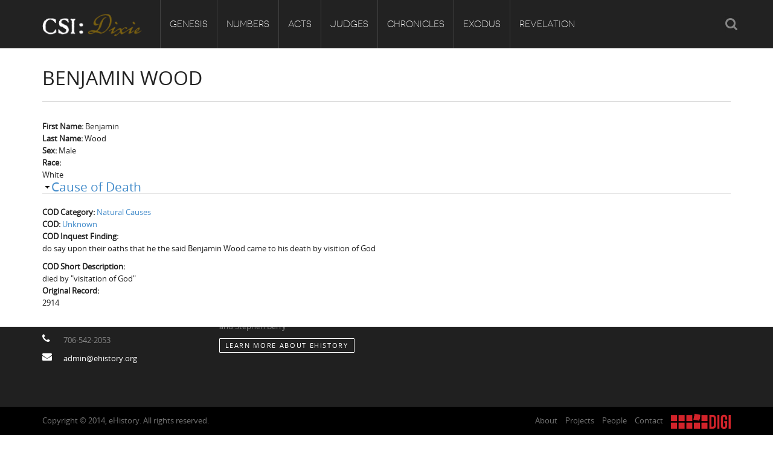

--- FILE ---
content_type: text/html; charset=utf-8
request_url: https://csidixie.org/deceased/2914
body_size: 7077
content:
<!DOCTYPE html PUBLIC "-//W3C//DTD XHTML+RDFa 1.0//EN"
    "http://www.w3.org/MarkUp/DTD/xhtml-rdfa-1.dtd">
<html xmlns="http://www.w3.org/1999/xhtml" xml:lang="en" version="XHTML+RDFa 1.0" dir="ltr"
  xmlns:content="http://purl.org/rss/1.0/modules/content/"
  xmlns:dc="http://purl.org/dc/terms/"
  xmlns:foaf="http://xmlns.com/foaf/0.1/"
  xmlns:og="http://ogp.me/ns#"
  xmlns:rdfs="http://www.w3.org/2000/01/rdf-schema#"
  xmlns:sioc="http://rdfs.org/sioc/ns#"
  xmlns:sioct="http://rdfs.org/sioc/types#"
  xmlns:skos="http://www.w3.org/2004/02/skos/core#"
  xmlns:xsd="http://www.w3.org/2001/XMLSchema#">

    <head profile="http://www.w3.org/1999/xhtml/vocab">
        <meta http-equiv="Content-Type" content="text/html; charset=utf-8" />
<meta name="Generator" content="Drupal 7 (http://drupal.org)" />
<link rel="canonical" href="/deceased/2914" />
<link rel="shortlink" href="/node/10294" />
<link rel="shortcut icon" href="https://csidixie.org/sites/default/files/favicon.ico" type="image/vnd.microsoft.icon" />
<meta name="viewport" content="width=device-width, initial-scale=1, maximum-scale=1" />
        <title>Benjamin Wood | CSI: Dixie</title>
        <link type="text/css" rel="stylesheet" href="https://csidixie.org/sites/default/files/css/css_xE-rWrJf-fncB6ztZfd2huxqgxu4WO-qwma6Xer30m4.css" media="all" />
<link type="text/css" rel="stylesheet" href="https://csidixie.org/sites/default/files/css/css_bfY_CXck5VtR8KMXOrmhs0Uxj3GO7DjU3ZrUDwyqlAc.css" media="all" />
<link type="text/css" rel="stylesheet" href="https://csidixie.org/sites/default/files/css/css_Sef6mKlpBIyibFnsPBKdhsH-W63fUH-Lgu5UwAlZTXI.css" media="all" />
<link type="text/css" rel="stylesheet" href="https://csidixie.org/sites/default/files/css/css_8trus4A9UejjYJvDk57kF-Y2OZ2NSpS8jUpbmJvY6g4.css" media="all" />
<link type="text/css" rel="stylesheet" href="https://csidixie.org/sites/default/files/css/css_3vzZ7tBMEQLxobnB1FVnYLe2JJ4Z1iZPr2osjWCPhLc.css" media="all" />
        <script type="text/javascript" src="https://csidixie.org/sites/default/files/js/js_Pt6OpwTd6jcHLRIjrE-eSPLWMxWDkcyYrPTIrXDSON0.js"></script>
<script type="text/javascript" src="https://csidixie.org/sites/default/files/js/js_36JebCLoMC3Y_A56Pz19d7fHtwF3mSX9TlZGZc8qWqs.js"></script>
<script type="text/javascript" src="https://csidixie.org/sites/default/files/js/js_eOpTMAjB6c_SgpOS3woKBnvgVQI0q5KzpZW8GGpO5_g.js"></script>
<script type="text/javascript" src="https://csidixie.org/sites/default/files/js/js_63VDwVAClkQc-MUdVk3kWriGutaiZjoVvtFjc-8Fz2M.js"></script>
<script type="text/javascript" src="https://www.googletagmanager.com/gtag/js?id=UA-59389603-2"></script>
<script type="text/javascript">
<!--//--><![CDATA[//><!--
window.dataLayer = window.dataLayer || [];function gtag(){dataLayer.push(arguments)};gtag("js", new Date());gtag("set", "developer_id.dMDhkMT", true);gtag("config", "UA-59389603-2", {"groups":"default","anonymize_ip":true});
//--><!]]>
</script>
<script type="text/javascript" src="https://csidixie.org/sites/default/files/js/js_NstUIfZ6h-uN0Qk5Wy9HTmbAEMQG_FxiVrWshTYMr50.js"></script>
<script type="text/javascript" src="https://csidixie.org/sites/default/files/js/js_Jt2-DJHG9FFcRCED_KjSNvZU8h__gcARZOnnexVmrt0.js"></script>
<script type="text/javascript">
<!--//--><![CDATA[//><!--
jQuery.extend(Drupal.settings, {"basePath":"\/","pathPrefix":"","setHasJsCookie":0,"ajaxPageState":{"theme":"ehistory","theme_token":"Ux2V3CDWSK-nrmk7k3hTJuztupPTHmOHwXebvh4Gs4k","js":{"sites\/all\/modules\/tag1d7es_jquery_update\/replace\/jquery\/1.12\/jquery.min.js":1,"misc\/jquery-extend-3.4.0.js":1,"misc\/jquery-html-prefilter-3.5.0-backport.js":1,"misc\/jquery.once.js":1,"misc\/drupal.js":1,"sites\/all\/modules\/tag1d7es_jquery_update\/js\/jquery_browser.js":1,"misc\/form-single-submit.js":1,"misc\/form.js":1,"sites\/all\/modules\/custom\/double_encoding_correction\/double_encoding_correction.js":1,"sites\/all\/modules\/entityreference\/js\/entityreference.js":1,"sites\/all\/libraries\/colorbox\/jquery.colorbox-min.js":1,"sites\/all\/modules\/colorbox\/js\/colorbox.js":1,"sites\/all\/modules\/colorbox\/styles\/default\/colorbox_style.js":1,"sites\/all\/modules\/lightbox2\/js\/lightbox.js":1,"sites\/all\/libraries\/isotope\/jquery.isotope.js":1,"sites\/all\/modules\/superhero_framework\/superhero_dropdown\/js\/superhero-dropdown.js":1,"sites\/all\/modules\/google_analytics\/googleanalytics.js":1,"https:\/\/www.googletagmanager.com\/gtag\/js?id=UA-59389603-2":1,"0":1,"sites\/all\/modules\/field_group\/field_group.js":1,"misc\/collapse.js":1,"sites\/all\/libraries\/stellar.js\/jquery.stellar.min.js":1,"sites\/all\/themes\/superhero\/js\/smoothscroll.js":1,"sites\/all\/themes\/superhero\/vendor\/bootstrap\/js\/bootstrap.min.js":1,"sites\/all\/themes\/superhero\/vendor\/jquery.appear.js":1,"sites\/all\/themes\/superhero\/js\/superhero.js":1,"sites\/all\/themes\/superhero\/js\/superhero-sticky.js":1,"sites\/default\/themes\/ehistory\/js\/modernizr.js":1,"sites\/default\/themes\/ehistory\/js\/jquery.hoverdir.js":1,"sites\/default\/themes\/ehistory\/js\/omnia.js":1,"sites\/default\/themes\/ehistory\/js\/script.js":1},"css":{"modules\/system\/system.base.css":1,"modules\/system\/system.menus.css":1,"modules\/system\/system.messages.css":1,"modules\/system\/system.theme.css":1,"modules\/field\/theme\/field.css":1,"modules\/node\/node.css":1,"modules\/search\/search.css":1,"modules\/user\/user.css":1,"sites\/all\/modules\/views\/css\/views.css":1,"sites\/all\/modules\/ckeditor\/css\/ckeditor.css":1,"sites\/all\/modules\/media\/modules\/media_wysiwyg\/css\/media_wysiwyg.base.css":1,"sites\/all\/modules\/colorbox\/styles\/default\/colorbox_style.css":1,"sites\/all\/modules\/ctools\/css\/ctools.css":1,"sites\/all\/modules\/lightbox2\/css\/lightbox.css":1,"sites\/all\/libraries\/isotope\/jquery.isotope.css":1,"sites\/all\/modules\/superhero_framework\/superhero_dropdown\/css\/superhero-dropdown.css":1,"sites\/all\/modules\/superhero_framework\/superhero_block\/css\/block.css":1,"sites\/all\/themes\/superhero\/vendor\/bootstrap\/css\/bootstrap.min.css":1,"sites\/all\/themes\/superhero\/vendor\/bootstrap\/css\/bootstrap-theme.min.css":1,"sites\/all\/themes\/superhero\/vendor\/font-awesome\/css\/font-awesome.min.css":1,"sites\/all\/themes\/superhero\/vendor\/animate.css":1,"sites\/all\/themes\/superhero\/css\/main.css":1,"sites\/default\/themes\/ehistory\/css\/style.css":1,"public:\/\/css\/ehistory-theme-preset1.css":1}},"colorbox":{"opacity":"0.85","current":"{current} of {total}","previous":"\u00ab Prev","next":"Next \u00bb","close":"Close","maxWidth":"98%","maxHeight":"98%","fixed":true,"mobiledetect":true,"mobiledevicewidth":"480px","file_public_path":"\/sites\/default\/files","specificPagesDefaultValue":"admin*\nimagebrowser*\nimg_assist*\nimce*\nnode\/add\/*\nnode\/*\/edit\nprint\/*\nprintpdf\/*\nsystem\/ajax\nsystem\/ajax\/*"},"lightbox2":{"rtl":0,"file_path":"\/(\\w\\w\/)public:\/","default_image":"\/sites\/all\/modules\/lightbox2\/images\/brokenimage.jpg","border_size":10,"font_color":"000","box_color":"fff","top_position":"","overlay_opacity":"0.8","overlay_color":"000","disable_close_click":true,"resize_sequence":0,"resize_speed":400,"fade_in_speed":400,"slide_down_speed":600,"use_alt_layout":false,"disable_resize":false,"disable_zoom":false,"force_show_nav":false,"show_caption":true,"loop_items":false,"node_link_text":"View Image Details","node_link_target":false,"image_count":"Image !current of !total","video_count":"Video !current of !total","page_count":"Page !current of !total","lite_press_x_close":"press \u003Ca href=\u0022#\u0022 onclick=\u0022hideLightbox(); return FALSE;\u0022\u003E\u003Ckbd\u003Ex\u003C\/kbd\u003E\u003C\/a\u003E to close","download_link_text":"","enable_login":false,"enable_contact":false,"keys_close":"c x 27","keys_previous":"p 37","keys_next":"n 39","keys_zoom":"z","keys_play_pause":"32","display_image_size":"original","image_node_sizes":"()","trigger_lightbox_classes":"","trigger_lightbox_group_classes":"","trigger_slideshow_classes":"","trigger_lightframe_classes":"","trigger_lightframe_group_classes":"","custom_class_handler":0,"custom_trigger_classes":"","disable_for_gallery_lists":true,"disable_for_acidfree_gallery_lists":true,"enable_acidfree_videos":true,"slideshow_interval":5000,"slideshow_automatic_start":true,"slideshow_automatic_exit":true,"show_play_pause":true,"pause_on_next_click":false,"pause_on_previous_click":true,"loop_slides":false,"iframe_width":600,"iframe_height":400,"iframe_border":1,"enable_video":false,"useragent":"Mozilla\/5.0 (Macintosh; Intel Mac OS X 10_15_7) AppleWebKit\/537.36 (KHTML, like Gecko) Chrome\/131.0.0.0 Safari\/537.36; ClaudeBot\/1.0; +claudebot@anthropic.com)"},"googleanalytics":{"account":["UA-59389603-2"],"trackOutbound":1,"trackMailto":1,"trackDownload":1,"trackDownloadExtensions":"7z|aac|arc|arj|asf|asx|avi|bin|csv|doc(x|m)?|dot(x|m)?|exe|flv|gif|gz|gzip|hqx|jar|jpe?g|js|mp(2|3|4|e?g)|mov(ie)?|msi|msp|pdf|phps|png|ppt(x|m)?|pot(x|m)?|pps(x|m)?|ppam|sld(x|m)?|thmx|qtm?|ra(m|r)?|sea|sit|tar|tgz|torrent|txt|wav|wma|wmv|wpd|xls(x|m|b)?|xlt(x|m)|xlam|xml|z|zip","trackColorbox":1},"urlIsAjaxTrusted":{"\/deceased\/2914":true},"field_group":{"fieldset":"full"}});
//--><!]]>
</script>
    </head>
    <body class="html not-front not-logged-in no-sidebars page-node page-node- page-node-10294 node-type-deceased wide ltr" >
        <div class="body-innerwrapper">
            <div id="skip-link">
                <a href="#main-content" class="element-invisible element-focusable">Skip to main content</a>
            </div>
                        <div  class="body">
   <section  id="section-header" class="section section-header superhero-sticky">
		<div class="container">
		<div class="row">
			<div class="region region-logo col-xs-12 col-sm-12 col-md-2 col-lg-2">
		<div class="site-logo clearfix">
		<a href="/" rel="home"><img src="https://csidixie.org/sites/default/files/logo.png" id="logo"/></a>	</div>
		</div>
<div class="region region-menu col-xs-12 col-sm-12 col-md-8 col-lg-8">
         
	<div id="block-superhero-dropdown-superhero-dropdown-block-1" class="block block-superhero-dropdown">
	
	<div class="block-contents " >
	  		  	
	  <div class="content sh-block-content">
	    <a data-target=".nav-collapse" data-toggle="collapse" href="#" class="hidden-lg hidden-md superhero-mobile-menu-toggle .btn .btn-default">
    <i class="fa fa-align-justify"></i>
</a>
<div class="superhero-dropdown">
<ul class="menu"><li class="first expanded"><a href="/genesis">Genesis</a><ul class="menu"><li class="first leaf"><a href="/genesis/about-csi-dixie">Origins of CSI: Dixie</a></li>
<li class="leaf"><a href="/genesis/origins-coroners-office">Origins of the Coroner&#039;s Office</a></li>
<li class="last leaf"><a href="/genesis/investigators">The Investigators</a></li>
</ul></li>
<li class="expanded"><a href="/numbers">Numbers</a><ul class="menu"><li class="first leaf"><a href="/numbers/count-dead">Count the Dead</a></li>
<li class="leaf"><a href="/numbers/inquest-visualizations">Inquest Visualizations</a></li>
<li class="expanded"><a href="/numbers/mortality-census">The Mortality Census</a><ul class="menu"><li class="first leaf"><a href="/numbers/mortality-census/visualizations">Mortality Census Visualizations</a></li>
<li class="last leaf"><a href="/numbers/mortality-census/graveyard-old-diseases">The Graveyard of Old Diseases</a></li>
</ul></li>
<li class="expanded"><a href="/numbers/counties">Counties</a><ul class="menu"><li class="first leaf"><a href="/numbers/counties/anderson-county-sc">Anderson County, SC</a></li>
<li class="leaf"><a href="/numbers/counties/chesterfield-county-sc">Chesterfield County, SC</a></li>
<li class="leaf"><a href="/numbers/counties/edgefield-county-sc">Edgefield County, SC</a></li>
<li class="leaf"><a href="/numbers/counties/fairfield-county-sc">Fairfield County, SC</a></li>
<li class="leaf"><a href="/numbers/counties/greenville-county-sc">Greenville County, SC</a></li>
<li class="leaf"><a href="/numbers/counties/horry-county-sc">Horry County, SC</a></li>
<li class="leaf"><a href="/numbers/counties/kershaw-county-sc">Kershaw County, SC</a></li>
<li class="leaf"><a href="/numbers/counties/laurens-county-sc">Laurens County, SC</a></li>
<li class="leaf"><a href="/numbers/counties/spartanburg-county-sc">Spartanburg County, SC</a></li>
<li class="last leaf"><a href="/numbers/counties/union-county-sc">Union County, SC</a></li>
</ul></li>
<li class="last leaf"><a href="/numbers/csid-codebook">CSI:D Codebook</a></li>
</ul></li>
<li class="expanded"><a href="/acts">Acts</a><ul class="menu"><li class="first leaf"><a href="/acts/homicide">Homicide</a></li>
<li class="leaf"><a href="/acts/suicide">Suicide</a></li>
<li class="leaf"><a href="/acts/accident">Accident</a></li>
<li class="leaf"><a href="/acts/natural-causes">Natural Causes</a></li>
<li class="leaf"><a href="/acts/other">Other</a></li>
<li class="last leaf"><a href="/acts/unknown">Unknown</a></li>
</ul></li>
<li class="expanded"><a href="/judges">Judges</a><ul class="menu"><li class="first leaf"><a href="/judges/meet-coroners">Meet the Coroners</a></li>
<li class="last leaf"><a href="/judges/meet-jurors">Meet the Jurors</a></li>
</ul></li>
<li class="expanded"><a href="/chronicles">Chronicles</a><ul class="menu"><li class="first leaf"><a href="/chronicles/birth-conscience">Birth of A Conscience</a></li>
<li class="leaf"><a href="/chronicles/hole-historical-meditation">A-Hole: A Historical Meditation</a></li>
<li class="leaf"><a href="/chronicles/reconstruction-gothic">Reconstruction Gothic</a></li>
<li class="leaf"><a href="/chronicles/hamburg-massacre">The Hamburg Massacre</a></li>
<li class="last leaf"><a href="/chronicles/boykin-mill-pond-incident">The Boykin Mill Pond Incident</a></li>
</ul></li>
<li class="expanded"><a href="/exodus">Exodus</a><ul class="menu"><li class="first leaf"><a href="/exodus/coroners-enslaved">Coroners and the Enslaved</a></li>
<li class="last leaf"><a href="/exodus/coroners-freedmen">Coroners and Freedmen</a></li>
</ul></li>
<li class="last expanded"><a href="/revelation">Revelation</a><ul class="menu"><li class="first last leaf"><a href="/revelation/dead-them-dying-us">The Dead Them and the Dying Us</a></li>
</ul></li>
</ul></div>	  </div>
	</div>
	<div style="clear:both" class="clear-fix"></div>
</div>
</div>
<div class="region region-social-top col-xs-12 col-sm-3 col-md-2 col-lg-2">
	<div id="block-search-form" class="block block-search">
	
	<div class="block-contents " >
	  		  	
	  <div class="content sh-block-content">
	    <form action="/deceased/2914" method="post" id="search-block-form" accept-charset="UTF-8"><div><div class="container-inline">
      <h2 class="element-invisible">Search form</h2>
    <div class="control-group form-type-textfield form-item-search-block-form form-item">
  <label class="element-invisible control-label" for="edit-search-block-form--2">Search </label>
<div class="controls"> <input title="Enter the terms you wish to search for." type="text" id="edit-search-block-form--2" name="search_block_form" value="" size="15" maxlength="128" class="form-text" />
</div></div>
<div class="form-actions form-wrapper" id="edit-actions"><button class="btn btn-primary form-submit" id="edit-submit" name="op" value="Search" type="submit">Search</button>
</div><input type="hidden" name="form_build_id" value="form-ZUMrfFOBgPOUsHDv20y1Vj_SQulfVuGF52S0YSNwcgU" />
<input type="hidden" name="form_id" value="search_block_form" />
</div>
</div></form>	  </div>
	</div>
	<div style="clear:both" class="clear-fix"></div>
</div>
</div>
		</div>
	</div>
</section><section  id="section-content" class="section section-content">
		<div class="container">
		<div class="row">
			<div class="region region-content col-xs-12 col-sm-12 col-md-12 col-lg-12">
	<a id="main-content"></a>
            <h2 class="title" id="page-title">Benjamin Wood</h2>
                		<div id="block-system-main" class="block block-system">
	
	<div class="block-contents " >
	  		  	
	  <div class="content sh-block-content">
	    <div  about="/deceased/2914" typeof="sioc:Item foaf:Document" class="ds-1col node node-deceased view-mode-full clearfix">

  
  <div class="view view-name-eva view-id-name_eva view-display-id-entity_view_1 view-dom-id-b70372e73ea9ad0bf7f67c8b60331b5d">
      
  
  
  
      <div class="view-content">
        <div class="views-row views-row-1 views-row-odd views-row-first views-row-last">
      
  <div class="views-field views-field-field-name-full-given field">    <span class="views-label views-label-field-name-full-given field-label">First Name: </span>    <span class="field-content">Benjamin</span>  </div>  
  <div class="views-field views-field-field-name-full-family field">    <span class="views-label views-label-field-name-full-family field-label">Last Name: </span>    <span class="field-content">Wood</span>  </div>  </div>
    </div>
  
  
  
  
  
  
</div> <div class="field field-name-field-sex field-type-list-text field-label-inline clearfix">
      <div class="field-label">Sex:&nbsp;</div>
    <div class="field-items">
          <div class="field-item even">Male</div>
      </div>
</div>
<div class="field field-name-field-race field-type-list-text field-label-above">
      <div class="field-label">Race:&nbsp;</div>
    <div class="field-items">
          <div class="field-item even">White</div>
      </div>
</div>
<fieldset class="collapsible required-fields group-cod field-group-fieldset form-wrapper"><legend><span class="fieldset-legend">Cause of Death</span></legend><div class="fieldset-wrapper"><div class="field field-name-field-death-type-ref field-type-entityreference field-label-inline clearfix">
      <div class="field-label">COD Category:&nbsp;</div>
    <div class="field-items">
          <div class="field-item even"><a href="/acts/natural-causes">Natural Causes</a></div>
      </div>
</div>
<div class="field field-name-field-cod-2-term field-type-taxonomy-term-reference field-label-inline clearfix">
      <div class="field-label">COD:&nbsp;</div>
    <div class="field-items">
          <div class="field-item even"><a href="/cause-death-2/unknown">Unknown</a></div>
      </div>
</div>
<div class="field field-name-field-inquest-finding field-type-text-long field-label-above">
      <div class="field-label">COD Inquest Finding:&nbsp;</div>
    <div class="field-items">
          <div class="field-item even"><p>do say upon their oaths that he the said Benjamin Wood came to his death by visition of God</p>
</div>
      </div>
</div>
<div class="field field-name-field-cod-short field-type-text field-label-above">
      <div class="field-label">COD Short Description:&nbsp;</div>
    <div class="field-items">
          <div class="field-item even">died by &quot;visitation of God&quot;</div>
      </div>
</div>
</div></fieldset>
<div class="field field-name-field-original field-type-text field-label-above">
      <div class="field-label">Original Record:&nbsp;</div>
    <div class="field-items">
          <div class="field-item even">2914</div>
      </div>
</div>
</div>

	  </div>
	</div>
	<div style="clear:both" class="clear-fix"></div>
</div>
</div>		</div>
	</div>
</section><section  id="section-bottom" class="section section-bottom">
		<div class="container">
		<div class="row">
			<div class="region region-bottom-second col-xs-12 col-sm-3 col-md-3 col-lg-3">
	<div id="block-block-4" class="block block-block gettouch">
	
	<div class="block-contents " >
	  	            <h3 class="block-title" ><span>Get in touch</span></h3>
		  	
	  <div class="content sh-block-content">
	    <ul class="unstyled">
<li><i class="fa fa-home"></i><span>Department of History<br />
	220 LeConte Hall, Baldwin Street<br />
	University of Georgia<br />
	Athens, GA 30602-1602</span></li>
<li><i class="fa fa-phone"></i><span>706-542-2053</span></li>
<li><i class="fa fa-envelope"></i><span><a href="mailto:admin@ehistory.org">admin@ehistory.org</a></span></li>
</ul>
	  </div>
	</div>
	<div style="clear:both" class="clear-fix"></div>
</div>
</div>
<div class="region region-bottom-third col-xs-12 col-sm-3 col-md-3 col-lg-3">
	<div id="block-block-1" class="block block-block">
	
	<div class="block-contents " >
	  		  	
	  <div class="content sh-block-content">
	    <p><img alt="" class="media-image attr__typeof__foaf:Image img__fid__14 img__view_mode__media_original attr__format__media_original" src="/sites/default/files/library/ehistory.png" style="width:217px;height:60px;" /></p>
<p>eHistory was founded at the University of Georgia in 2011 by historians Claudio Saunt and Stephen Berry</p>
<p><a class="btn btn-trans-white btn-mini" href="http://www.ehistory.org/about/">Learn More about eHistory</a></p>
	  </div>
	</div>
	<div style="clear:both" class="clear-fix"></div>
</div>
</div>
<div class="region region-bottom-fourth col-xs-12 col-sm-3 col-md-3 col-lg-3">
	<div id="block-views-supporters-block" class="block block-views">
	
	<div class="block-contents " >
	  	            <h3 class="block-title" ><span>Supporters</span></h3>
		  	
	  <div class="content sh-block-content">
	    <div class="view view-supporters view-id-supporters view-display-id-block view-dom-id-67d01f0f1675834733d8c39bc4bd3f1c">
        
  
  
      <div class="view-content">
        <div class="views-row views-row-1 views-row-odd views-row-first">
      
  <div class="views-field views-field-title">        <span class="field-content">+ American Council of Learned Societies</span>  </div>  </div>
  <div class="views-row views-row-2 views-row-even views-row-last">
      
  <div class="views-field views-field-title">        <span class="field-content">+ DigiLab, Willson Center for Humanities and Arts, University of Georgia</span>  </div>  </div>
    </div>
  
  
  
  
  
  
</div>	  </div>
	</div>
	<div style="clear:both" class="clear-fix"></div>
</div>
</div>
		</div>
	</div>
</section><section  id="section-footer" class="section section-footer">
		<div class="container">
		<div class="row">
			<div class="region region-footer-first col-xs-12 col-sm-6 col-md-6 col-lg-6">
	<div id="block-block-2" class="block block-block">
	
	<div class="block-contents " >
	  		  	
	  <div class="content sh-block-content">
	    <p>Copyright © 2014, eHistory. All rights reserved.</p>
	  </div>
	</div>
	<div style="clear:both" class="clear-fix"></div>
</div>
</div>
<div class="region region-footer-second col-xs-12 col-sm-6 col-md-6 col-lg-6">
	<div id="block-block-3" class="block block-block">
	
	<div class="block-contents " >
	  		  	
	  <div class="content sh-block-content">
	    <ul class="custom-menu-footer">
<li><a href="http://www.ehistory.org/about/">About</a></li>
<li><a href="http://www.ehistory.org/projects-0/">Projects</a></li>
<li><a href="http://www.ehistory.org/personnel/">People</a></li>
<li><a href="http://www.ehistory.org/about/contact/">Contact</a></li>
<li><a class="new-window" href="http://digi.uga.edu/"><img alt="DigiLab, Willson Center for Humanities and Arts, University of Georgia" src="/sites/default/files/library/images/digi.png" style="width:99px;height:25px;" /></a></li>
</ul>
	  </div>
	</div>
	<div style="clear:both" class="clear-fix"></div>
</div>
</div>
		</div>
	</div>
</section></div>

             <div class="region region-page-bottom">
	</div>
        </div>
    </body>
</html>